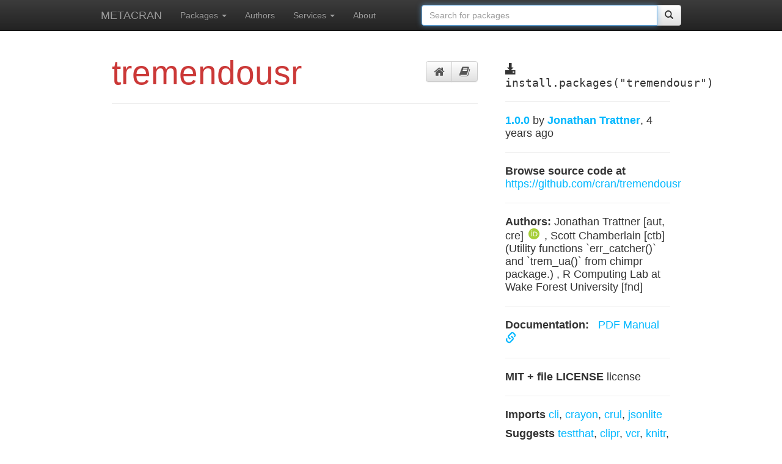

--- FILE ---
content_type: text/html; charset=utf-8
request_url: https://r-pkg.org/pkg/tremendousr
body_size: 3704
content:
<!---- -*- mode: html -*-  --->

<!doctype html>
<!--[if lt IE 7]>      <html class="no-js lt-ie9 lt-ie8 lt-ie7" lang=""> <![endif]-->
<!--[if IE 7]>         <html class="no-js lt-ie9 lt-ie8" lang=""> <![endif]-->
<!--[if IE 8]>         <html class="no-js lt-ie9" lang=""> <![endif]-->
<!--[if gt IE 8]><!--> <html class="no-js" lang=""> <!--<![endif]-->
    <head>
        <meta charset="utf-8">
        <meta http-equiv="X-UA-Compatible" content="IE=edge,chrome=1">
        <title>
	  
	    tremendousr @ METACRAN
	  
	</title>
        <meta name="description" content="">
        <meta name="viewport" content="width=device-width, initial-scale=1">
	<link rel="stylesheet"
	      href="//maxcdn.bootstrapcdn.com/font-awesome/4.3.0/css/font-awesome.min.css">
	<link rel="apple-touch-icon" sizes="57x57" href="/apple-touch-icon-57x57.png">
	<link rel="apple-touch-icon" sizes="60x60" href="/apple-touch-icon-60x60.png">
	<link rel="apple-touch-icon" sizes="72x72" href="/apple-touch-icon-72x72.png">
	<link rel="apple-touch-icon" sizes="76x76" href="/apple-touch-icon-76x76.png">
	<link rel="apple-touch-icon" sizes="114x114" href="/apple-touch-icon-114x114.png">
	<link rel="apple-touch-icon" sizes="120x120" href="/apple-touch-icon-120x120.png">
	<link rel="apple-touch-icon" sizes="144x144" href="/apple-touch-icon-144x144.png">
	<link rel="apple-touch-icon" sizes="152x152" href="/apple-touch-icon-152x152.png">
	<link rel="apple-touch-icon" sizes="180x180" href="/apple-touch-icon-180x180.png">
	<link rel="icon" type="image/png" href="/favicon-32x32.png" sizes="32x32">
	<link rel="icon" type="image/png" href="/android-chrome-192x192.png" sizes="192x192">
	<link rel="icon" type="image/png" href="/favicon-96x96.png" sizes="96x96">
	<link rel="icon" type="image/png" href="/favicon-16x16.png" sizes="16x16">
	<link rel="manifest" href="/manifest.json">
	<meta name="msapplication-TileColor" content="#ffc40d">
	<meta name="msapplication-TileImage" content="/mstile-144x144.png">
	<meta name="theme-color" content="#ffffff">

        <link rel="stylesheet" href="/css/bootstrap.min.css">
        <style>
            body {
                padding-top: 50px;
                padding-bottom: 20px;
            }
        </style>
        <link rel="stylesheet" href="/css/bootstrap-theme.min.css">
        <link rel="stylesheet" href="/css/main.css">
        <link rel="stylesheet" href="/stylesheets/style.css">

        <script src="/js/vendor/modernizr-2.8.3-respond-1.4.2.min.js"></script>
    </head>
    <body>
        <!--[if lt IE 8]>
            <p class="browserupgrade">You are using an <strong>outdated</strong> browser. Please <a href="http://browsehappy.com/">upgrade your browser</a> to improve your experience.</p>
        <![endif]-->

<!---- -*- mode: html -*-  --->

    <nav class="navbar navbar-fixed-top navbar-inverse">
      <div class="container wide-container">
        <div class="navbar-header">
          <button type="button" class="navbar-toggle collapsed" data-toggle="collapse" data-target="#navbar" aria-expanded="false" aria-controls="navbar">
            <span class="sr-only">Toggle navigation</span>
            <span class="icon-bar"></span>
            <span class="icon-bar"></span>
            <span class="icon-bar"></span>
          </button>
          <a class="navbar-brand" href="/">METACRAN</a>
        </div>
        <div id="navbar" class="collapse navbar-collapse">

          <ul class="nav navbar-nav">
            <li class="dropdown">
              <a href="" class="dropdown-toggle" data-toggle="dropdown"
		 role="button" aria-expanded="false">Packages
		<span class="caret"></span></a>
              <ul class="dropdown-menu" role="menu">
		<li><a href="/pkglist">All packages</a></li>
		<li class="divider"></li>
		<li><a href="/downloaded">Most downloaded</a></li>
		<li><a href="/trending">Trending this week</a></li>
		<li><a href="/depended">Most depended upon</a></li>
		<li><a href="/recent">Recently updated</a></li>
              </ul>
            </li>
	    <li><a href="/maint">Authors</a></li>
	    <li class="dropdown">
	      <a href="" class="dropdown-toggle" data-toggle="dropdown"
		 role="button" aria-expanded="false">Services
		<span class="caret"></span></a>
	      <ul class="dropdown-menu" role="menu">
		<li><a href="/services#github">CRAN @ GitHub</a></li>
		<li><a href="/services#badges">Badges</a></li>
		<li><a href="/services#api">API</a></li>
		<li><a href="/services#crandb">Package database</a></li>
		<li><a href="/services#search">Package search</a></li>
		<li><a href="/services#cranlogs">Download summaries</a></li>
		<li><a href="/services#rbuilder">R package builder</a></li>
	      </ul>
	    </li>
	    <li><a href="/about">About</a></li>
          </ul>
	  <ul class="nav navbar-nav navbar-right">
	    <li><form class="navbar-form navbar-left" role="search" action="/search.html">
		<div class="input-group">
		  <input type="text" class="form-control input"
			 id="cran-input" autofocus="autofocus"
			 placeholder="Search for packages"
			 name="q" size="45">
		  <div class="input-group-btn">
                    <button class="btn btn-default" type="submit">
		      <span class="glyphicon glyphicon-search" aria-hidden="true"></span>
		    </button>
		  </div>
		</div>
	      </form>
	  </ul>
        </div><!-- /.nav-collapse -->
      </div><!-- /.container -->
    </nav><!-- /.navbar -->


<div class="container package-page">
  <div class="row">

    <div class="col-md-8 package-main">
      <div class="page-header">
	<div class="btn-toolbar pull-right pkg-icons">
	  <div class="btn-group" role="tab-list">
	    <a href="#README" aria-control="README" role="tab"
	       data-toggle="tab" class="btn btn-default"
	       title="Package page">
	      <i class="fa fa-lg fa-home"></i>
	    </a>
	    <a href="#Manual" aria-control="Manual" role="tab"
	       data-toggle="tab" class="btn btn-default"
	       title="Reference manual">
	      <i class="fa fa-lg fa-book"></i>
	    </a>
	  </div>
	</div>
	<h1 class="package-name-title">tremendousr</h1>
      </div>

      <div class="tab-content">
	<div role="tabpanel" class="tab-pane fade in" id="Manual">
	  <h1>Reference manual</h1>
	  <object
	     data="https://cran.rstudio.com/web/packages/tremendousr/tremendousr.pdf#view=FitH"
             type="application/pdf" width="100%"
             height="100%" border="0">
            <p>It appears you don't have a PDF plugin for this browser. You can
              <a href="http://cran.rstudio.com/web/packages/tremendousr/tremendousr.pdf">
                click here to download the reference manual.</a></p>
          </object>
	</div>

      </div>
    </div>

<!-------------------------- --------------------------------------->

    <div class="col-md-4 package-sidebar">
      <div class="install-package">
	<span class="glyphicon glyphicon-download-alt"
	      aria-hidden="true"></span>
	install.packages("tremendousr")
      </div>
      <hr>
      <p><a href="https://github.com/cran/tremendousr/commits">
	  <strong>1.0.0</strong>
	</a> by <strong><a href="/maint/jdt@jdtrat.com">
	    Jonathan Trattner</a></strong>, 4 years ago</p>
      <hr>

      

      

      <p><strong>Browse source code at</strong>
	<a href="https://github.com/cran/tremendousr">
	  https://github.com/cran/tremendousr
	</a>
      </p>
      <hr>

      <p><strong>Authors:</strong>
	
	  
	    Jonathan Trattner [aut, cre] 
	      
	        <a href="https://orcid.org/0000-0002-1097-7603">
		  <span class="orcid" aria-hidden="true"></span>
		</a>
              ,
	   
	    Scott Chamberlain [ctb] (Utility functions `err_catcher()` and
`trem_ua()` from chimpr package.)
	      
              ,
	   
	    R Computing Lab at Wake Forest University [fnd]
	      
              
	   
	

      </p>
      <hr>

      <p>
	<strong>Documentation:</strong>
	<a href="https://cran.rstudio.com/web/packages/tremendousr/tremendousr.pdf">
	  &nbsp; PDF Manual
	  &nbsp; <span class="glyphicon glyphicon-link" aria-hidden="true"></span>
	</a><br>
      </p>
      <hr>

      <p><strong>MIT + file LICENSE</strong>
	license</p><hr>
      
        <p><strong>Imports</strong> <a href="/pkg/cli">cli</a>, <a href="/pkg/crayon">crayon</a>, <a href="/pkg/crul">crul</a>, <a href="/pkg/jsonlite">jsonlite</a></p>
      
      
      
        <p><strong>Suggests</strong> <a href="/pkg/testthat">testthat</a>, <a href="/pkg/clipr">clipr</a>, <a href="/pkg/vcr">vcr</a>, <a href="/pkg/knitr">knitr</a>, <a href="/pkg/rmarkdown">rmarkdown</a></p>
      
      
      

      

      

      <hr>
      <p><a href="http://cran.rstudio.com/web/packages/tremendousr">
         See at CRAN</a></p>

    </div>

  </div>
</div>

<!-- Place this tag right after the last button or just before your close body tag. -->


<!---- -*- mode: html -*-  --->

<div class="container wide-container bottom-links">
  <hr>
  <div class="row">
    <div class="col-md-3">
      <h3>R links</h3>
      <a href="http://www.r-project.org"><h4>R homepage</h4></a>
      <a href="http://cran.r-project.org"><h4>Download R</h4></a>
      <a href="http://www.r-project.org/mail.html"><h4>Mailing lists</h4></a>
    </div>
    <div class="col-md-3">
      <h3>R documentation</h3>
      <a href="http://cran.r-project.org/manuals.html"><h4>R manuals</h4></a>
      <a href="http://cran.r-project.org/faqs.html"><h4>R FAQs</h4></a>
      <a href="http://journal.r-project.org/"><h4>The R Journal</h4></a>
    </div>
    <div class="col-md-3">
      <h3>CRAN links</h3>
      <a href="http://cran.r-project.org"><h4>CRAN homepage</h4></a>
      <a href="http://cran.r-project.org/web/packages/policies.html">
         <h4>CRAN repository policy</h4></a>
      <a href="http://xmpalantir.wu.ac.at/cransubmit/">
         <h4>Submit a package</h4></a>
    </div>
    <div class="col-md-3">
      <h3>METACRAN stuff</h3>
      <a href="/about"><h4>About METACRAN</h4></a>
      <a href="https://github.com/metacran"><h4>At github</h4></a>
      <a href="https://github.com/metacran/metacranweb/issues">
         <h4>Report a bug</h4></a>
    </div>
  </div>
</div>

      <hr>

      <footer>
      </footer>
    </div> <!-- /container -->        <script src="//ajax.googleapis.com/ajax/libs/jquery/1.11.2/jquery.min.js"></script>
        <script>window.jQuery || document.write('<script src="/js/vendor/jquery-1.11.2.min.js"><\/script>')</script>

        <script src="/js/vendor/bootstrap.min.js"></script>

        <script src="/js/main.js"></script>

	<script>
	  $(function () {
	    $('[data-toggle="tooltip"]').tooltip()
	  })
	</script>

        <!-- Google Analytics: change UA-XXXXX-X to be your site's ID. -->
        <script>
            (function(b,o,i,l,e,r){b.GoogleAnalyticsObject=l;b[l]||(b[l]=
            function(){(b[l].q=b[l].q||[]).push(arguments)});b[l].l=+new Date;
            e=o.createElement(i);r=o.getElementsByTagName(i)[0];
            e.src='//www.google-analytics.com/analytics.js';
            r.parentNode.insertBefore(e,r)}(window,document,'script','ga'));
            ga('create','UA-55489701-2','auto');ga('send','pageview');
        </script>
    <script defer src="https://static.cloudflareinsights.com/beacon.min.js/vcd15cbe7772f49c399c6a5babf22c1241717689176015" integrity="sha512-ZpsOmlRQV6y907TI0dKBHq9Md29nnaEIPlkf84rnaERnq6zvWvPUqr2ft8M1aS28oN72PdrCzSjY4U6VaAw1EQ==" data-cf-beacon='{"version":"2024.11.0","token":"cc30976a3aee4297b536fd81c0b0663d","r":1,"server_timing":{"name":{"cfCacheStatus":true,"cfEdge":true,"cfExtPri":true,"cfL4":true,"cfOrigin":true,"cfSpeedBrain":true},"location_startswith":null}}' crossorigin="anonymous"></script>
</body>
</html>

